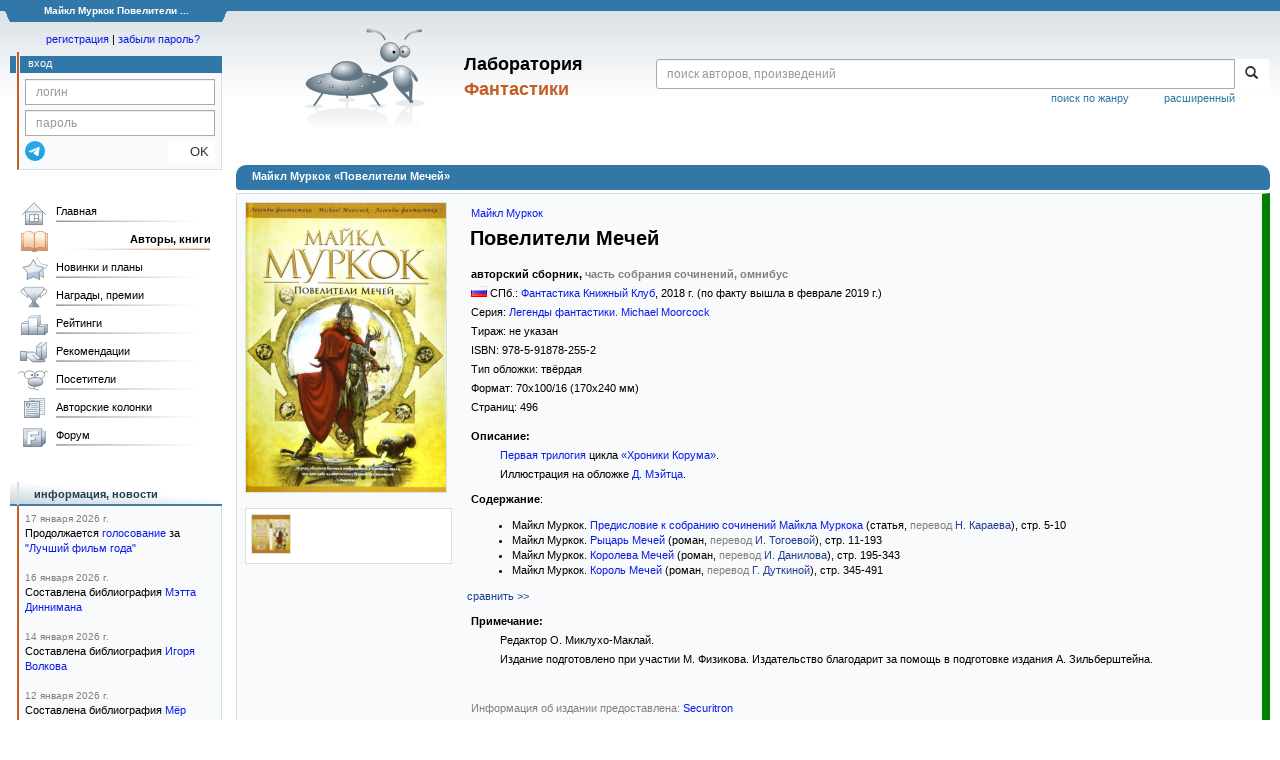

--- FILE ---
content_type: text/html; charset=utf-8
request_url: https://www.google.com/recaptcha/api2/anchor?ar=1&k=6Lcbe7gUAAAAACgbMR2b1Oq6ylUyxcvjkjiDim_-&co=aHR0cHM6Ly9mYW50bGFiLnJ1OjQ0Mw..&hl=en&v=PoyoqOPhxBO7pBk68S4YbpHZ&size=invisible&anchor-ms=20000&execute-ms=30000&cb=gwh8izc9h295
body_size: 48734
content:
<!DOCTYPE HTML><html dir="ltr" lang="en"><head><meta http-equiv="Content-Type" content="text/html; charset=UTF-8">
<meta http-equiv="X-UA-Compatible" content="IE=edge">
<title>reCAPTCHA</title>
<style type="text/css">
/* cyrillic-ext */
@font-face {
  font-family: 'Roboto';
  font-style: normal;
  font-weight: 400;
  font-stretch: 100%;
  src: url(//fonts.gstatic.com/s/roboto/v48/KFO7CnqEu92Fr1ME7kSn66aGLdTylUAMa3GUBHMdazTgWw.woff2) format('woff2');
  unicode-range: U+0460-052F, U+1C80-1C8A, U+20B4, U+2DE0-2DFF, U+A640-A69F, U+FE2E-FE2F;
}
/* cyrillic */
@font-face {
  font-family: 'Roboto';
  font-style: normal;
  font-weight: 400;
  font-stretch: 100%;
  src: url(//fonts.gstatic.com/s/roboto/v48/KFO7CnqEu92Fr1ME7kSn66aGLdTylUAMa3iUBHMdazTgWw.woff2) format('woff2');
  unicode-range: U+0301, U+0400-045F, U+0490-0491, U+04B0-04B1, U+2116;
}
/* greek-ext */
@font-face {
  font-family: 'Roboto';
  font-style: normal;
  font-weight: 400;
  font-stretch: 100%;
  src: url(//fonts.gstatic.com/s/roboto/v48/KFO7CnqEu92Fr1ME7kSn66aGLdTylUAMa3CUBHMdazTgWw.woff2) format('woff2');
  unicode-range: U+1F00-1FFF;
}
/* greek */
@font-face {
  font-family: 'Roboto';
  font-style: normal;
  font-weight: 400;
  font-stretch: 100%;
  src: url(//fonts.gstatic.com/s/roboto/v48/KFO7CnqEu92Fr1ME7kSn66aGLdTylUAMa3-UBHMdazTgWw.woff2) format('woff2');
  unicode-range: U+0370-0377, U+037A-037F, U+0384-038A, U+038C, U+038E-03A1, U+03A3-03FF;
}
/* math */
@font-face {
  font-family: 'Roboto';
  font-style: normal;
  font-weight: 400;
  font-stretch: 100%;
  src: url(//fonts.gstatic.com/s/roboto/v48/KFO7CnqEu92Fr1ME7kSn66aGLdTylUAMawCUBHMdazTgWw.woff2) format('woff2');
  unicode-range: U+0302-0303, U+0305, U+0307-0308, U+0310, U+0312, U+0315, U+031A, U+0326-0327, U+032C, U+032F-0330, U+0332-0333, U+0338, U+033A, U+0346, U+034D, U+0391-03A1, U+03A3-03A9, U+03B1-03C9, U+03D1, U+03D5-03D6, U+03F0-03F1, U+03F4-03F5, U+2016-2017, U+2034-2038, U+203C, U+2040, U+2043, U+2047, U+2050, U+2057, U+205F, U+2070-2071, U+2074-208E, U+2090-209C, U+20D0-20DC, U+20E1, U+20E5-20EF, U+2100-2112, U+2114-2115, U+2117-2121, U+2123-214F, U+2190, U+2192, U+2194-21AE, U+21B0-21E5, U+21F1-21F2, U+21F4-2211, U+2213-2214, U+2216-22FF, U+2308-230B, U+2310, U+2319, U+231C-2321, U+2336-237A, U+237C, U+2395, U+239B-23B7, U+23D0, U+23DC-23E1, U+2474-2475, U+25AF, U+25B3, U+25B7, U+25BD, U+25C1, U+25CA, U+25CC, U+25FB, U+266D-266F, U+27C0-27FF, U+2900-2AFF, U+2B0E-2B11, U+2B30-2B4C, U+2BFE, U+3030, U+FF5B, U+FF5D, U+1D400-1D7FF, U+1EE00-1EEFF;
}
/* symbols */
@font-face {
  font-family: 'Roboto';
  font-style: normal;
  font-weight: 400;
  font-stretch: 100%;
  src: url(//fonts.gstatic.com/s/roboto/v48/KFO7CnqEu92Fr1ME7kSn66aGLdTylUAMaxKUBHMdazTgWw.woff2) format('woff2');
  unicode-range: U+0001-000C, U+000E-001F, U+007F-009F, U+20DD-20E0, U+20E2-20E4, U+2150-218F, U+2190, U+2192, U+2194-2199, U+21AF, U+21E6-21F0, U+21F3, U+2218-2219, U+2299, U+22C4-22C6, U+2300-243F, U+2440-244A, U+2460-24FF, U+25A0-27BF, U+2800-28FF, U+2921-2922, U+2981, U+29BF, U+29EB, U+2B00-2BFF, U+4DC0-4DFF, U+FFF9-FFFB, U+10140-1018E, U+10190-1019C, U+101A0, U+101D0-101FD, U+102E0-102FB, U+10E60-10E7E, U+1D2C0-1D2D3, U+1D2E0-1D37F, U+1F000-1F0FF, U+1F100-1F1AD, U+1F1E6-1F1FF, U+1F30D-1F30F, U+1F315, U+1F31C, U+1F31E, U+1F320-1F32C, U+1F336, U+1F378, U+1F37D, U+1F382, U+1F393-1F39F, U+1F3A7-1F3A8, U+1F3AC-1F3AF, U+1F3C2, U+1F3C4-1F3C6, U+1F3CA-1F3CE, U+1F3D4-1F3E0, U+1F3ED, U+1F3F1-1F3F3, U+1F3F5-1F3F7, U+1F408, U+1F415, U+1F41F, U+1F426, U+1F43F, U+1F441-1F442, U+1F444, U+1F446-1F449, U+1F44C-1F44E, U+1F453, U+1F46A, U+1F47D, U+1F4A3, U+1F4B0, U+1F4B3, U+1F4B9, U+1F4BB, U+1F4BF, U+1F4C8-1F4CB, U+1F4D6, U+1F4DA, U+1F4DF, U+1F4E3-1F4E6, U+1F4EA-1F4ED, U+1F4F7, U+1F4F9-1F4FB, U+1F4FD-1F4FE, U+1F503, U+1F507-1F50B, U+1F50D, U+1F512-1F513, U+1F53E-1F54A, U+1F54F-1F5FA, U+1F610, U+1F650-1F67F, U+1F687, U+1F68D, U+1F691, U+1F694, U+1F698, U+1F6AD, U+1F6B2, U+1F6B9-1F6BA, U+1F6BC, U+1F6C6-1F6CF, U+1F6D3-1F6D7, U+1F6E0-1F6EA, U+1F6F0-1F6F3, U+1F6F7-1F6FC, U+1F700-1F7FF, U+1F800-1F80B, U+1F810-1F847, U+1F850-1F859, U+1F860-1F887, U+1F890-1F8AD, U+1F8B0-1F8BB, U+1F8C0-1F8C1, U+1F900-1F90B, U+1F93B, U+1F946, U+1F984, U+1F996, U+1F9E9, U+1FA00-1FA6F, U+1FA70-1FA7C, U+1FA80-1FA89, U+1FA8F-1FAC6, U+1FACE-1FADC, U+1FADF-1FAE9, U+1FAF0-1FAF8, U+1FB00-1FBFF;
}
/* vietnamese */
@font-face {
  font-family: 'Roboto';
  font-style: normal;
  font-weight: 400;
  font-stretch: 100%;
  src: url(//fonts.gstatic.com/s/roboto/v48/KFO7CnqEu92Fr1ME7kSn66aGLdTylUAMa3OUBHMdazTgWw.woff2) format('woff2');
  unicode-range: U+0102-0103, U+0110-0111, U+0128-0129, U+0168-0169, U+01A0-01A1, U+01AF-01B0, U+0300-0301, U+0303-0304, U+0308-0309, U+0323, U+0329, U+1EA0-1EF9, U+20AB;
}
/* latin-ext */
@font-face {
  font-family: 'Roboto';
  font-style: normal;
  font-weight: 400;
  font-stretch: 100%;
  src: url(//fonts.gstatic.com/s/roboto/v48/KFO7CnqEu92Fr1ME7kSn66aGLdTylUAMa3KUBHMdazTgWw.woff2) format('woff2');
  unicode-range: U+0100-02BA, U+02BD-02C5, U+02C7-02CC, U+02CE-02D7, U+02DD-02FF, U+0304, U+0308, U+0329, U+1D00-1DBF, U+1E00-1E9F, U+1EF2-1EFF, U+2020, U+20A0-20AB, U+20AD-20C0, U+2113, U+2C60-2C7F, U+A720-A7FF;
}
/* latin */
@font-face {
  font-family: 'Roboto';
  font-style: normal;
  font-weight: 400;
  font-stretch: 100%;
  src: url(//fonts.gstatic.com/s/roboto/v48/KFO7CnqEu92Fr1ME7kSn66aGLdTylUAMa3yUBHMdazQ.woff2) format('woff2');
  unicode-range: U+0000-00FF, U+0131, U+0152-0153, U+02BB-02BC, U+02C6, U+02DA, U+02DC, U+0304, U+0308, U+0329, U+2000-206F, U+20AC, U+2122, U+2191, U+2193, U+2212, U+2215, U+FEFF, U+FFFD;
}
/* cyrillic-ext */
@font-face {
  font-family: 'Roboto';
  font-style: normal;
  font-weight: 500;
  font-stretch: 100%;
  src: url(//fonts.gstatic.com/s/roboto/v48/KFO7CnqEu92Fr1ME7kSn66aGLdTylUAMa3GUBHMdazTgWw.woff2) format('woff2');
  unicode-range: U+0460-052F, U+1C80-1C8A, U+20B4, U+2DE0-2DFF, U+A640-A69F, U+FE2E-FE2F;
}
/* cyrillic */
@font-face {
  font-family: 'Roboto';
  font-style: normal;
  font-weight: 500;
  font-stretch: 100%;
  src: url(//fonts.gstatic.com/s/roboto/v48/KFO7CnqEu92Fr1ME7kSn66aGLdTylUAMa3iUBHMdazTgWw.woff2) format('woff2');
  unicode-range: U+0301, U+0400-045F, U+0490-0491, U+04B0-04B1, U+2116;
}
/* greek-ext */
@font-face {
  font-family: 'Roboto';
  font-style: normal;
  font-weight: 500;
  font-stretch: 100%;
  src: url(//fonts.gstatic.com/s/roboto/v48/KFO7CnqEu92Fr1ME7kSn66aGLdTylUAMa3CUBHMdazTgWw.woff2) format('woff2');
  unicode-range: U+1F00-1FFF;
}
/* greek */
@font-face {
  font-family: 'Roboto';
  font-style: normal;
  font-weight: 500;
  font-stretch: 100%;
  src: url(//fonts.gstatic.com/s/roboto/v48/KFO7CnqEu92Fr1ME7kSn66aGLdTylUAMa3-UBHMdazTgWw.woff2) format('woff2');
  unicode-range: U+0370-0377, U+037A-037F, U+0384-038A, U+038C, U+038E-03A1, U+03A3-03FF;
}
/* math */
@font-face {
  font-family: 'Roboto';
  font-style: normal;
  font-weight: 500;
  font-stretch: 100%;
  src: url(//fonts.gstatic.com/s/roboto/v48/KFO7CnqEu92Fr1ME7kSn66aGLdTylUAMawCUBHMdazTgWw.woff2) format('woff2');
  unicode-range: U+0302-0303, U+0305, U+0307-0308, U+0310, U+0312, U+0315, U+031A, U+0326-0327, U+032C, U+032F-0330, U+0332-0333, U+0338, U+033A, U+0346, U+034D, U+0391-03A1, U+03A3-03A9, U+03B1-03C9, U+03D1, U+03D5-03D6, U+03F0-03F1, U+03F4-03F5, U+2016-2017, U+2034-2038, U+203C, U+2040, U+2043, U+2047, U+2050, U+2057, U+205F, U+2070-2071, U+2074-208E, U+2090-209C, U+20D0-20DC, U+20E1, U+20E5-20EF, U+2100-2112, U+2114-2115, U+2117-2121, U+2123-214F, U+2190, U+2192, U+2194-21AE, U+21B0-21E5, U+21F1-21F2, U+21F4-2211, U+2213-2214, U+2216-22FF, U+2308-230B, U+2310, U+2319, U+231C-2321, U+2336-237A, U+237C, U+2395, U+239B-23B7, U+23D0, U+23DC-23E1, U+2474-2475, U+25AF, U+25B3, U+25B7, U+25BD, U+25C1, U+25CA, U+25CC, U+25FB, U+266D-266F, U+27C0-27FF, U+2900-2AFF, U+2B0E-2B11, U+2B30-2B4C, U+2BFE, U+3030, U+FF5B, U+FF5D, U+1D400-1D7FF, U+1EE00-1EEFF;
}
/* symbols */
@font-face {
  font-family: 'Roboto';
  font-style: normal;
  font-weight: 500;
  font-stretch: 100%;
  src: url(//fonts.gstatic.com/s/roboto/v48/KFO7CnqEu92Fr1ME7kSn66aGLdTylUAMaxKUBHMdazTgWw.woff2) format('woff2');
  unicode-range: U+0001-000C, U+000E-001F, U+007F-009F, U+20DD-20E0, U+20E2-20E4, U+2150-218F, U+2190, U+2192, U+2194-2199, U+21AF, U+21E6-21F0, U+21F3, U+2218-2219, U+2299, U+22C4-22C6, U+2300-243F, U+2440-244A, U+2460-24FF, U+25A0-27BF, U+2800-28FF, U+2921-2922, U+2981, U+29BF, U+29EB, U+2B00-2BFF, U+4DC0-4DFF, U+FFF9-FFFB, U+10140-1018E, U+10190-1019C, U+101A0, U+101D0-101FD, U+102E0-102FB, U+10E60-10E7E, U+1D2C0-1D2D3, U+1D2E0-1D37F, U+1F000-1F0FF, U+1F100-1F1AD, U+1F1E6-1F1FF, U+1F30D-1F30F, U+1F315, U+1F31C, U+1F31E, U+1F320-1F32C, U+1F336, U+1F378, U+1F37D, U+1F382, U+1F393-1F39F, U+1F3A7-1F3A8, U+1F3AC-1F3AF, U+1F3C2, U+1F3C4-1F3C6, U+1F3CA-1F3CE, U+1F3D4-1F3E0, U+1F3ED, U+1F3F1-1F3F3, U+1F3F5-1F3F7, U+1F408, U+1F415, U+1F41F, U+1F426, U+1F43F, U+1F441-1F442, U+1F444, U+1F446-1F449, U+1F44C-1F44E, U+1F453, U+1F46A, U+1F47D, U+1F4A3, U+1F4B0, U+1F4B3, U+1F4B9, U+1F4BB, U+1F4BF, U+1F4C8-1F4CB, U+1F4D6, U+1F4DA, U+1F4DF, U+1F4E3-1F4E6, U+1F4EA-1F4ED, U+1F4F7, U+1F4F9-1F4FB, U+1F4FD-1F4FE, U+1F503, U+1F507-1F50B, U+1F50D, U+1F512-1F513, U+1F53E-1F54A, U+1F54F-1F5FA, U+1F610, U+1F650-1F67F, U+1F687, U+1F68D, U+1F691, U+1F694, U+1F698, U+1F6AD, U+1F6B2, U+1F6B9-1F6BA, U+1F6BC, U+1F6C6-1F6CF, U+1F6D3-1F6D7, U+1F6E0-1F6EA, U+1F6F0-1F6F3, U+1F6F7-1F6FC, U+1F700-1F7FF, U+1F800-1F80B, U+1F810-1F847, U+1F850-1F859, U+1F860-1F887, U+1F890-1F8AD, U+1F8B0-1F8BB, U+1F8C0-1F8C1, U+1F900-1F90B, U+1F93B, U+1F946, U+1F984, U+1F996, U+1F9E9, U+1FA00-1FA6F, U+1FA70-1FA7C, U+1FA80-1FA89, U+1FA8F-1FAC6, U+1FACE-1FADC, U+1FADF-1FAE9, U+1FAF0-1FAF8, U+1FB00-1FBFF;
}
/* vietnamese */
@font-face {
  font-family: 'Roboto';
  font-style: normal;
  font-weight: 500;
  font-stretch: 100%;
  src: url(//fonts.gstatic.com/s/roboto/v48/KFO7CnqEu92Fr1ME7kSn66aGLdTylUAMa3OUBHMdazTgWw.woff2) format('woff2');
  unicode-range: U+0102-0103, U+0110-0111, U+0128-0129, U+0168-0169, U+01A0-01A1, U+01AF-01B0, U+0300-0301, U+0303-0304, U+0308-0309, U+0323, U+0329, U+1EA0-1EF9, U+20AB;
}
/* latin-ext */
@font-face {
  font-family: 'Roboto';
  font-style: normal;
  font-weight: 500;
  font-stretch: 100%;
  src: url(//fonts.gstatic.com/s/roboto/v48/KFO7CnqEu92Fr1ME7kSn66aGLdTylUAMa3KUBHMdazTgWw.woff2) format('woff2');
  unicode-range: U+0100-02BA, U+02BD-02C5, U+02C7-02CC, U+02CE-02D7, U+02DD-02FF, U+0304, U+0308, U+0329, U+1D00-1DBF, U+1E00-1E9F, U+1EF2-1EFF, U+2020, U+20A0-20AB, U+20AD-20C0, U+2113, U+2C60-2C7F, U+A720-A7FF;
}
/* latin */
@font-face {
  font-family: 'Roboto';
  font-style: normal;
  font-weight: 500;
  font-stretch: 100%;
  src: url(//fonts.gstatic.com/s/roboto/v48/KFO7CnqEu92Fr1ME7kSn66aGLdTylUAMa3yUBHMdazQ.woff2) format('woff2');
  unicode-range: U+0000-00FF, U+0131, U+0152-0153, U+02BB-02BC, U+02C6, U+02DA, U+02DC, U+0304, U+0308, U+0329, U+2000-206F, U+20AC, U+2122, U+2191, U+2193, U+2212, U+2215, U+FEFF, U+FFFD;
}
/* cyrillic-ext */
@font-face {
  font-family: 'Roboto';
  font-style: normal;
  font-weight: 900;
  font-stretch: 100%;
  src: url(//fonts.gstatic.com/s/roboto/v48/KFO7CnqEu92Fr1ME7kSn66aGLdTylUAMa3GUBHMdazTgWw.woff2) format('woff2');
  unicode-range: U+0460-052F, U+1C80-1C8A, U+20B4, U+2DE0-2DFF, U+A640-A69F, U+FE2E-FE2F;
}
/* cyrillic */
@font-face {
  font-family: 'Roboto';
  font-style: normal;
  font-weight: 900;
  font-stretch: 100%;
  src: url(//fonts.gstatic.com/s/roboto/v48/KFO7CnqEu92Fr1ME7kSn66aGLdTylUAMa3iUBHMdazTgWw.woff2) format('woff2');
  unicode-range: U+0301, U+0400-045F, U+0490-0491, U+04B0-04B1, U+2116;
}
/* greek-ext */
@font-face {
  font-family: 'Roboto';
  font-style: normal;
  font-weight: 900;
  font-stretch: 100%;
  src: url(//fonts.gstatic.com/s/roboto/v48/KFO7CnqEu92Fr1ME7kSn66aGLdTylUAMa3CUBHMdazTgWw.woff2) format('woff2');
  unicode-range: U+1F00-1FFF;
}
/* greek */
@font-face {
  font-family: 'Roboto';
  font-style: normal;
  font-weight: 900;
  font-stretch: 100%;
  src: url(//fonts.gstatic.com/s/roboto/v48/KFO7CnqEu92Fr1ME7kSn66aGLdTylUAMa3-UBHMdazTgWw.woff2) format('woff2');
  unicode-range: U+0370-0377, U+037A-037F, U+0384-038A, U+038C, U+038E-03A1, U+03A3-03FF;
}
/* math */
@font-face {
  font-family: 'Roboto';
  font-style: normal;
  font-weight: 900;
  font-stretch: 100%;
  src: url(//fonts.gstatic.com/s/roboto/v48/KFO7CnqEu92Fr1ME7kSn66aGLdTylUAMawCUBHMdazTgWw.woff2) format('woff2');
  unicode-range: U+0302-0303, U+0305, U+0307-0308, U+0310, U+0312, U+0315, U+031A, U+0326-0327, U+032C, U+032F-0330, U+0332-0333, U+0338, U+033A, U+0346, U+034D, U+0391-03A1, U+03A3-03A9, U+03B1-03C9, U+03D1, U+03D5-03D6, U+03F0-03F1, U+03F4-03F5, U+2016-2017, U+2034-2038, U+203C, U+2040, U+2043, U+2047, U+2050, U+2057, U+205F, U+2070-2071, U+2074-208E, U+2090-209C, U+20D0-20DC, U+20E1, U+20E5-20EF, U+2100-2112, U+2114-2115, U+2117-2121, U+2123-214F, U+2190, U+2192, U+2194-21AE, U+21B0-21E5, U+21F1-21F2, U+21F4-2211, U+2213-2214, U+2216-22FF, U+2308-230B, U+2310, U+2319, U+231C-2321, U+2336-237A, U+237C, U+2395, U+239B-23B7, U+23D0, U+23DC-23E1, U+2474-2475, U+25AF, U+25B3, U+25B7, U+25BD, U+25C1, U+25CA, U+25CC, U+25FB, U+266D-266F, U+27C0-27FF, U+2900-2AFF, U+2B0E-2B11, U+2B30-2B4C, U+2BFE, U+3030, U+FF5B, U+FF5D, U+1D400-1D7FF, U+1EE00-1EEFF;
}
/* symbols */
@font-face {
  font-family: 'Roboto';
  font-style: normal;
  font-weight: 900;
  font-stretch: 100%;
  src: url(//fonts.gstatic.com/s/roboto/v48/KFO7CnqEu92Fr1ME7kSn66aGLdTylUAMaxKUBHMdazTgWw.woff2) format('woff2');
  unicode-range: U+0001-000C, U+000E-001F, U+007F-009F, U+20DD-20E0, U+20E2-20E4, U+2150-218F, U+2190, U+2192, U+2194-2199, U+21AF, U+21E6-21F0, U+21F3, U+2218-2219, U+2299, U+22C4-22C6, U+2300-243F, U+2440-244A, U+2460-24FF, U+25A0-27BF, U+2800-28FF, U+2921-2922, U+2981, U+29BF, U+29EB, U+2B00-2BFF, U+4DC0-4DFF, U+FFF9-FFFB, U+10140-1018E, U+10190-1019C, U+101A0, U+101D0-101FD, U+102E0-102FB, U+10E60-10E7E, U+1D2C0-1D2D3, U+1D2E0-1D37F, U+1F000-1F0FF, U+1F100-1F1AD, U+1F1E6-1F1FF, U+1F30D-1F30F, U+1F315, U+1F31C, U+1F31E, U+1F320-1F32C, U+1F336, U+1F378, U+1F37D, U+1F382, U+1F393-1F39F, U+1F3A7-1F3A8, U+1F3AC-1F3AF, U+1F3C2, U+1F3C4-1F3C6, U+1F3CA-1F3CE, U+1F3D4-1F3E0, U+1F3ED, U+1F3F1-1F3F3, U+1F3F5-1F3F7, U+1F408, U+1F415, U+1F41F, U+1F426, U+1F43F, U+1F441-1F442, U+1F444, U+1F446-1F449, U+1F44C-1F44E, U+1F453, U+1F46A, U+1F47D, U+1F4A3, U+1F4B0, U+1F4B3, U+1F4B9, U+1F4BB, U+1F4BF, U+1F4C8-1F4CB, U+1F4D6, U+1F4DA, U+1F4DF, U+1F4E3-1F4E6, U+1F4EA-1F4ED, U+1F4F7, U+1F4F9-1F4FB, U+1F4FD-1F4FE, U+1F503, U+1F507-1F50B, U+1F50D, U+1F512-1F513, U+1F53E-1F54A, U+1F54F-1F5FA, U+1F610, U+1F650-1F67F, U+1F687, U+1F68D, U+1F691, U+1F694, U+1F698, U+1F6AD, U+1F6B2, U+1F6B9-1F6BA, U+1F6BC, U+1F6C6-1F6CF, U+1F6D3-1F6D7, U+1F6E0-1F6EA, U+1F6F0-1F6F3, U+1F6F7-1F6FC, U+1F700-1F7FF, U+1F800-1F80B, U+1F810-1F847, U+1F850-1F859, U+1F860-1F887, U+1F890-1F8AD, U+1F8B0-1F8BB, U+1F8C0-1F8C1, U+1F900-1F90B, U+1F93B, U+1F946, U+1F984, U+1F996, U+1F9E9, U+1FA00-1FA6F, U+1FA70-1FA7C, U+1FA80-1FA89, U+1FA8F-1FAC6, U+1FACE-1FADC, U+1FADF-1FAE9, U+1FAF0-1FAF8, U+1FB00-1FBFF;
}
/* vietnamese */
@font-face {
  font-family: 'Roboto';
  font-style: normal;
  font-weight: 900;
  font-stretch: 100%;
  src: url(//fonts.gstatic.com/s/roboto/v48/KFO7CnqEu92Fr1ME7kSn66aGLdTylUAMa3OUBHMdazTgWw.woff2) format('woff2');
  unicode-range: U+0102-0103, U+0110-0111, U+0128-0129, U+0168-0169, U+01A0-01A1, U+01AF-01B0, U+0300-0301, U+0303-0304, U+0308-0309, U+0323, U+0329, U+1EA0-1EF9, U+20AB;
}
/* latin-ext */
@font-face {
  font-family: 'Roboto';
  font-style: normal;
  font-weight: 900;
  font-stretch: 100%;
  src: url(//fonts.gstatic.com/s/roboto/v48/KFO7CnqEu92Fr1ME7kSn66aGLdTylUAMa3KUBHMdazTgWw.woff2) format('woff2');
  unicode-range: U+0100-02BA, U+02BD-02C5, U+02C7-02CC, U+02CE-02D7, U+02DD-02FF, U+0304, U+0308, U+0329, U+1D00-1DBF, U+1E00-1E9F, U+1EF2-1EFF, U+2020, U+20A0-20AB, U+20AD-20C0, U+2113, U+2C60-2C7F, U+A720-A7FF;
}
/* latin */
@font-face {
  font-family: 'Roboto';
  font-style: normal;
  font-weight: 900;
  font-stretch: 100%;
  src: url(//fonts.gstatic.com/s/roboto/v48/KFO7CnqEu92Fr1ME7kSn66aGLdTylUAMa3yUBHMdazQ.woff2) format('woff2');
  unicode-range: U+0000-00FF, U+0131, U+0152-0153, U+02BB-02BC, U+02C6, U+02DA, U+02DC, U+0304, U+0308, U+0329, U+2000-206F, U+20AC, U+2122, U+2191, U+2193, U+2212, U+2215, U+FEFF, U+FFFD;
}

</style>
<link rel="stylesheet" type="text/css" href="https://www.gstatic.com/recaptcha/releases/PoyoqOPhxBO7pBk68S4YbpHZ/styles__ltr.css">
<script nonce="1LjTNCy9-na4X0i3B5-svQ" type="text/javascript">window['__recaptcha_api'] = 'https://www.google.com/recaptcha/api2/';</script>
<script type="text/javascript" src="https://www.gstatic.com/recaptcha/releases/PoyoqOPhxBO7pBk68S4YbpHZ/recaptcha__en.js" nonce="1LjTNCy9-na4X0i3B5-svQ">
      
    </script></head>
<body><div id="rc-anchor-alert" class="rc-anchor-alert"></div>
<input type="hidden" id="recaptcha-token" value="[base64]">
<script type="text/javascript" nonce="1LjTNCy9-na4X0i3B5-svQ">
      recaptcha.anchor.Main.init("[\x22ainput\x22,[\x22bgdata\x22,\x22\x22,\[base64]/[base64]/[base64]/[base64]/[base64]/[base64]/[base64]/[base64]/[base64]/[base64]\\u003d\x22,\[base64]\x22,\x22wrlAw50XLCnDvn8zTsKTwoEiwrbDkiDClhzDqRTCg8O/wpfCnsONTQ85T8Odw7DDoMOMw5HCu8OkEUjCjlnDr8OhZsKNw5NVwqHCk8OLwrpAw6B3eS0Hw4zCqMOOA8Ozw4NYwoLDr0PClxvCtcOcw7HDrcOna8KCwrIEwqbCq8OwwrZEwoHDqBDDsgjDolYswrTCjlnCsiZiW8KHXsO1w6NDw43DlsORTsKiBnxzasOvw5zDjMO/w57DkcK1w47Ci8OfAcKYRRjCtFDDhcOKwrLCp8O1w6nCsMKXA8OCw4M3XkJFNVDDjcODKcOAwotIw6YKw57DtsKOw6ctwo7DmcKVasOUw4Bhw6c9C8OwaiTCu3/CqEVXw6TCk8KDDCvCrFEJPlzCm8KKYsOxwodEw6PDrcOJOiR2GcOZNkBGVsOsXXzDoixmw4HCs2ddwrTCihvCjj4FwrQOwqvDpcO2wrfClBMuTcOeQcKbWxlFUgbDqg7ChMKQwqHDpD1bw6jDk8K8JMKrKcOGYMKnwqnCj2/[base64]/wpbDjcOkKMKCw4HCosKZw6lGQnFlwozCjybCu8KIwrLCr8KGDMOOwqXCkwtqw5DCiFIAwpfCs2QxwqEOwqnDhnETwosnw43CtsOpZTHDjmrCnSHCjgMEw7LDslnDvhTDoW3Cp8K9w4fCo0YbUsO/wo/[base64]/DncKRZsKHwrpCPMO/wrRHdsOrw5Q/T8KUJcOPfQ5VwqDDmj3DocKTJsKGwo7CosOHwphww5nCm0DCucOCw7LCh2DDusKgwoV4w4XDlSNhw45VLFnDhcK/[base64]/w6/CqAgVwpZMe8KEG0vDhsKJw5k8wqbDscK0SsOWw5khGcKBDMOww6FNw6hmw4XDtMOJwqsPw7vCqMKhwoXCmcKGB8OBw48JaX90S8OjalHCpm7CmxfDlMKYVXoqwqlbw58Sw7/CrSRBw7fCmMKmwq0/NsOMwrDCrjo6wodkZmHCjnojw5tJMDNYX2/DgypYaFxGwpRPw5FBwqLCi8Kmw5zCpUPDqi4ow43CoTgVdBTCu8KLUhw/wqpjYC7CrcOgwoPDo2XCi8KTwqxnw5/Dh8OlC8KpwrkRw4nDq8OgWsK2A8KjwpjCrwHCrMKOYsOtw7Bow6BYQMOEw5Mlwpwaw7zDuBLDqjHDqjh/OcKnVMOadcKPw5ADGHIlFMK2ZwzCiS5sKsKwwrwkIC0vw7bDiEDDrMKzZ8O4wofDsW3DgMKTw4PCqkNSw7zDiFbCt8Kmw44vEcKKFsOKw73DrzhaFcK2w54HDMOHw6VmwphEDVh4wobCrsO6wrMRecOFw4XCiwhFR8Oww4U/LcKuwplvH8OjwrvCrHLCk8OsQsOMDUfDuBYvw57CmhzDmkQkw5dtaCRITxZ7w7RqTDJYw6DDpw16AsO0asKRMCtQGTfDrcKZwoZDwrPDrkgmwo3CkC5NEMKdYMKuSnvCklXDk8KcM8Khwo/Dg8O2D8KCSsKZCDcJw4VJwpLCjA9kccOTwo48wq7CjMK6KQLDt8KWwrlHI1LCigF8wozDp3/Du8OWDsO7f8OpYsOjLxvDp20KO8KNbMO6wprDjW53GsO+wpJDMDnClcO+wqPDnMO2O29jwqjCu3nDgDEFw6o7w5NqwpfCkj8lw6g4woB1wqvCuMObwplrBSxfGksALlbCmkLCn8O0wqBBw5pjNsOqwrxJfRNpw7Q/w5TDssKIwpRED1TDmcKcN8KBc8Kow6jCrsOnO27DjxsHEcK3Q8Kawq7CincKLA4ZMcOuccKYL8Kwwq55wqvCvcKvIQ7Cj8Khwr1jwqojw6rCukg+w6U/TiEKw7DCt28JDUsrw77Dn1Y4IWfDosO+GTbClcKvwqw7w5VOIMKlfzxcf8OLGkBQw65hw6cdw4XDicOOwow0Hx10wpd/DcOwwpfCvHNAVUdrw6pFVH/CssKew5hhwroEwp/CoMOqw7o0wrREwpvDtMKgw4LCmkvDmcK9KnI3BGYyw5Vkwrk1bcOdw6jCkVNZMjrDoMKnwoBAwooWZMKZw59NUC3ChQNSwqsVwrzCpCzDljs/w6PDm1fCkmLCr8O0w419ahcGwq5TCcO4IsKPw4vCjFHCtSbCkjTDm8OLw5fDgMKNe8OsEMOUw7dEwowENWNHacOqSsOdwr0/[base64]/CiVfDh8OKwr7DhB/ChcK0ecO7JEE2FwLDpxvCtsK4dsKPIMOCbmRDdA5cw6ofw6HCq8KkPcOHVsKOw7pRYDglwoNqcg/[base64]/[base64]/Cv8OJHMOgw5zDomNUT0zCvGkZwrFlw5PCl3tYe0t0wonCtXhBU35mFMOTHsKkw7U7wpbChSTDul4WwqzDnzN0w43Cji5CKMKGwpR0w7XDqcOOw6nCh8KKP8OUw4jDingCw5Rzw5B5BsK8NMKcw4I0ZMOSwpgXwoUcSsOiw5kjFR/DmcOJw5UGw6A9BsKWC8OPwozCuMOzazFFXg/CtlPCpwnDnsKfecOkwpzCl8O1GAAvIRXCnSIgDTRUb8KbwpEQwpciVmEgYMOHwrAYWMOwwoFSHcO/w5Ibw5/CtQ3ChidrE8KzwqzCvcKIw47DvsOCw6vDosKDwoDCrMKaw5JOw6lsCsOtNsKXw4hcw4/CsgMIJk4KDsO5DiNGWsKMKn/DuB9jSnsNwprCg8OOw7jCvsKDSsKzesKeWUdAw61WwpzCgV4SRMKYa3PDrVjCqMKiMULCn8KqF8KMT0V4b8O0CcOqZXPDthw+wqgdwql+TsOiw5jCt8Klwq7Cn8OXw5wZwr1Iw7PCo0bDjsONw4PCt0DCuMOKwrcbW8KoFj/Ch8OKDsKwMcOTwoHClQvCgMKnQcK/HEALw6rDvMKZw548D8KRw4bDpAPDp8KXG8Kpw4lrw6nCjMKEw7vDhiQdw414w7PDusOgCcK3w7/CocKTc8OfNQdJw4lDwp57wr/DlxzCgcOxMxU4wrfDhcK4fWQIw6jCqMO/[base64]/CtcKlw4YAwqtEPi95w5PChcKUw5TDj8Kpw53CgA0zIcKeZAfDjipUw4LCnMOjR8OAwrnDglTDjMKLwqJZH8K8w7TDjsOnfiAdaMKOw5LCnXcfPRNBw7rDt8K4wpc4fmrCscKfwqPDjMKowq/CmBc5w7Qiw5bDtxLDvsOMO3JtAk0ZwqFqYMKsw4lWUm/CqcK0wqfDj1wLOsKwHsKtw5AIw4NjK8K/FkrDhgEdUcOQw4lCwrU7QTlIwoMJc3XCqSnDv8Kyw7FIDsKJX0PDucOCw6/[base64]/Dug3Clj3DtcKNXFzCp8KtWMKFwp91bSZvYinDisKcdwbDmlkaMT5QKXzCn3TDsMKJAMOtBsKWWHzDsBjCjSPDinNBwrohYcOCRMKRwpTCv0gya2/[base64]/CsKfwoXDqVDCq8O6DMOmw5/[base64]/DoGxVw67DiEvDoiF9XMKnwqomw6kTw7PCqcOywpDCkW9nOw7DiMO5QmVjdMKjw4cEDmPCusO5wr/CsDVmw7QuQRoBwpAiw77CvsOKwp8Hwo/DhcOLwrRwwqgew6BaC2/CtxdvHB9bw5AHdW5WKMKywqXDtix6aGkbwpLDgsKNDyMpOHpbwqjCm8Kpw7nCqMOGwoQPw6DDg8OlwpVOZMKow7vDoMK9wobCiEg5w6TDhcKEY8OPYMKDw4DDo8OSKMOMXDVaXTrDs0Ifw40rwoDDn33CojXCkMKPw5LCvw/[base64]/DlEzCi8K/[base64]/G8OkVcO2wqFFBcKfY8Kgw7I7wofDqTF5wqctTcOdw5rDtcOFRsOoWcOXfBzCisOMS8OAw6VKw7l0BU0xecOlwo3CiWrDmmrDk2/DnsOGwrpQwrdzwoTDtG90CwIMw5NnSR3CqisQcgfCr1PCjlNMGTIgKHfCscOcCMOPL8Olw6nDthDDtsKCEsOqwr5XKsK/[base64]/DjFvDv8KGwobCjcOAAsKQw5kyPcO5RcOgGsOhLcK9w4MVwrouw4/Di8KRwpxKPcKVw43CpRVtf8KLw594wqN2w5p5w5A2TMKBJsO/BcO/BRU7LDljfizDnkDDnsKbLsOnwrAWR3c4B8O7wpPDvHDDt1lQCMKMw6rCmMOQwoPDtsOYIcK9wonCsD/CkMObw7XDhXQpNcKZwo1swp8fwrhOwqczwo12woBCM1xjA8KqbMK0w5RnOMKJwqTDjsKaw4/DpsKXI8KwLjjCo8OBWwNNcsOLRhzCsMKsTMOyQyZADMKVH3szwpzCoRt4VsK/w5Ajw6TCgMKtwrnCrMK8w6PCjhjDg3XCkcKyYQoAWDQiw5XDimzDkR/[base64]/[base64]/CjRQ1woVCFsKQwq3DhsOsdmcMw4QTMcOgUsK1w7AqR3rDngQ9w47ClcOCU3kSbWvCrMONO8OVwqHDvcKBFcKnw4kSGcOiVxzDlXjCr8KMVsOUwofCisK3wpNucTQnw6deXxvDoMOVw4NODSnDrBfCkcK/wqNeXHEjw6XCoicGwpI4AQ3DhsOFw4/DhW0Sw7tnwqXDv2vDmR09w6fDjTvCmsK6w6QpFcK7wqPDjDnCl1/DusO9wqcESxg4w7EIwoErWcOdBsOZwpbCoiXCj0XClsOcaAZYKMK3wqLChcKlwpzCocKweQE8QlrDkxjDrcKgHVANYcKKVMO9w5/[base64]/wpxSMcKYw6XDmlvDpExgw5IyL8ONA8KZwp/Dk1ocw7p9cVfCgsOywq/DvVDDuMO6wqhMw7VIFVHCujMMfUHCvnfCv8KcK8OIMMKXwoDCgMKhw4ZMEcKfwpR8WhfCusKeAlDCgDNecEvCjMOEwpTDj8OLwp1vwpbCo8KGw6V+wrx4w4Ykw7vChwpww6MSwrEBw7scecKTR8KBcMKNw5QWMcKdwpVzesOOw70Pwq1Jwp0bw7/CrMOZNMOlwrHCvz4TwrxWwoABSRwgwr7CgcKXwr/DsETChMO5I8OEwp0wNcOswoN4RzzCtcOGwojDuBXCmcKaEMKzw73DvErCvcKAwqA9wrvDsyNmbCAnUMOGwoA1woLCrsK+XMOZwqzCkcOgwpvCssOtdiwgEcKMVcK2WC4/IErChBZQwq43VlvDnsKoSMOTVcKAw6QNwrHCviVpw5/CjMKbacOlMwjCrMKnwqZgKQvCkcK1fGZ6woIkXcOtw5pkw6XCqwnCgwrCrxXDpsOSPcKnwrPCtA7DqMKjworDj2xXP8K2HMKDw7bDjEDCrcKkZ8OFw5zCj8KnAUBfwpPCr3bDvBLCrG1iWsOYVHZ9GcKFw5rCocK+eW3CjjnDvi/ChsKFw79Fwrc9TMOcw6vDqsOow7A8wqBIAsOJIEVnwqs1LkbDg8ONTcOlw4LDjU0JGCbDlCDDhMKvw7TCuMOkwpTDrRIIw57DqmLCocO2w5Y2wrrCiS9NUcOFMMKjw6fDpsOHLhbCvksGw4/Dv8OkwoRHw57DpirDjcKkTzFGJy1aKz5nB8Olw6XCvnUJc8ORw4htM8K0axXCqcOkwpzDncO7w6lXQUw8LCk6Ci43ZsKkw6V9LyHDl8KCKcOow4VMXWbDlBXCjGzClcK0wpbDpFl9aWEGw59/[base64]/Co8KwImPDqC3Ct8KZIzfCtmHDtsKsw5QSFcKRQXY4w5PDk2DDnRfDv8KIesO6wo/DlRgCTF/CtDfDo1rDkzACVB3CnMOOwqNLw5LDhcKPJkzCnT9taVrDqsKsw4HDoxfDj8O7OS/[base64]/worDiwnDk8OsX8OuwrMiFGZGCw7DmBt4wqDDuMO6WjvDosKLNwtQEcO1w5PDj8Kew5rCqB7DssOABHfCoMKew4MawofCpArCgsOiN8O/w64WAXYwwqfCsDptZzjDoAMLTDE2w4Y9w6jDk8O/[base64]/DkzHCksK/LxNqX8OWw6HCqF7ClcORwq7DqWFidk/Cr8Ohw6HCv8OowpnCuj9jwo7Di8OfwrJIw5xywppWOXMlwpnCk8OKIyjCg8OQYCDDk0bDhMOOA25uwpQcwrVPw5VEw6TDmgUPw7ELLsOtw4wpwrvDsS0rW8ObwpLDicK/[base64]/Ct1LChWlyG8OWw41xU33Ci8KObMOtLcOSHsKWG8ORw7/[base64]/CjQYIw7YOw59Yw4MfwoNceMK7OlhewphjwrxnXgPCpMOSw5vCjiU4w6JyXsO0wonDqcKwVyx4w7XCjGbCnz/DoMKPPgEMwpnCj3Emw4jCgClzYWPDncOawo4VwrrCgcO9w4Yiw4o0BcOWw77CskfCg8OawoLCocOwwqdnw6EWCRXDgQ1BwqRww5dVKy3CtQgJKMObSSg1cWHDucOTwr3CtlnCiMOSw5p4N8O3O8Kiwo9Pwq/Dj8KEasKSw7YSw5BGw7tHcGLDgSFewpg3w5A2wrnDicOlKcORw4HDiS8ow5M6QsO3GFbCnApTw4oqKmNGw5LCpnN2WcK7RsOjYMKBI8KgRmbDuSHDrMOBMcKKCU/ChXPDn8KRO8ODw71YdcKDVcOXw7vClMO/wpw3VMOUwp/DjwjCsMOcwo/DvMOGO0Q3HB7DvwjDoSQjCcKTHBLDq8Ktw4JLOhohw4fCpcKufTvCumVGw5rCmg5mSMKZXcO9w6MRwqBsSBE0wonCryvCgcOHI2oRZioALj7Cm8OmUDPDojDChU0NRMOyw43CmsKpAThrwrMQwpHDsTU6TBrCsBlEwrd1wq45S0w8BMO/wqrCpsK3wrFWw5LDkMKhcgvChMOlwqtmwpvCqG/ChcKdQhvCk8Ouw4Bdw6VMw5DCicOtwooDw53DrR7DvsOCw5QwGBrCnMKjTVTChkBoYm/[base64]/DuU1ZwoPDvX5sRCvCuMOjeWFTJsKfLsKzw6ReZnbDmcKOBsOxShvDt23Ch8OKw5TClnZfwoJ/wocBw7vCuwjCjMKSQDUKwpdHwrvDt8KDw7XDk8OcwrsrwozDpMKow6XDtsKFwoPDjiTCj35uJRszwrfDv8Ogw7MEEQAcRh7DhSAUZMKMw5g+wofDn8KGw7DDr8OBw6Mew4JfAcO9woM2w6VBZ8OAw4/[base64]/[base64]/DlW/[base64]/CuCR9wrHCmlBVMMK9woohw6Nfw6VcF8KHTsKhBMO2OMKDwqQDw6Nzw4UMG8OZFsOoLMOlwp7CjMKzwrfDo0Ncw7/DthowP8OACsOEecKoc8KvISRzV8Ohw6bDisO/wrXCu8KdeS9mL8OSc2IMwo3Cp8O0w7DCmsKyBcKMDhFQFzgLfW56dcO+SsKbwqnCjcKLwqouw6jCtsOpw4NGPsKNQsOhKMKMw7sqw4fCqcOBwr3DssO5w6UNPRPCt1fCmMOGZnnCocKLw5LDgz7DkWvCnMKmw51iJsO/SsOOw5jChAjCsRViwrHDlMKSQcOowoTDv8Oew58kIcKuw5/DosOAdMO0w4dUN8KFWlnCkMKvw43CimQEw7/[base64]/DkHo8wqXDrnpyScO/[base64]/an5sNcK/SWvDgcKVesOKaMKHw40pw6tySwAJUcOSwoLDtXsFO8Knw7DCrMOaw7rDqR4qwpHCp04QwoU4woUFw4fDsMOOw600MMK9YFpXSkTDhQNjwpBDBG43w5vCtMK9wo3CtHEiwo/DvMKOGzfCkMOVw7XDuMOvwqrCuW/Dj8KUVMOxNsKWwpfCqsOgw5vClsKsworCs8KUwoVcVgEaw5HDhUjCtAFaacKLZMKfwrHCv8O9w6MzwrHCnMKFw7slQihOCQtBwp1Rw4zDvsOiYsKyMybCv8Kpwr3DsMOrLMOhX8OqFsKGZ8KkIinDkwbCgyPDqkzCgsO1Hj7DqmjDt8KNw48AwpLDtklawpnDtMO/[base64]/CjE9tGsO4B8O2wqPCtlTCviXDi2fCqjzCtRElU8KBLQZhfVRtw4loZMKPw7B8UcO8XTcpLF/[base64]/EcKQZ8O4woR1THHCo8O7w5DDoz7CtMO8YQRjCRrCpcK7woEVw7Yewq3DrHtjC8K5V8K6NWvDtlI/wovDjsOcwrQHwpwdUMOnw5AWw4sBwpM5UMKpwrXDiMKZBsOrJWDCkxBKwpvCmTjDjcKSw6kzPMK4wr3CrB9qQVHDgR07CnDDnDhzw7/CksKGw5B5f21IC8OFwp3CmcOZbsKyw6NTwo0mbcOQwqQUdsKaI2AfA0BrwozClcORwoPCvMOSChsjwoMlTcKLQRTCi0rDpMKaw40SNW9nwo0/[base64]/DqsKrw44qPMOKw5XDrFrCjkHCnBl5d8OHUsOALsO6L3lwDlV2w6Axw4nDliQVN8OqwqHDhsKowpI/[base64]/CsVfCnF/CpMK6wocuXMKtXFpJw5IpRcOZQz4iw5XDmsOdw5nClsKCwoEgQsOgwprDjAXDgMOiTcOqKTzCvsOXajzCrsKhw6UewrXCu8OUwpAhGT7Cr8KcZRcNw7PCtiRDw4LDoD5afnIqw65AwrNEccObC2jCtF7DgMO5wozDtg9Tw4nDgMKOw4bCnMO0cMOxBm/[base64]/DqcKgBMKywqlpw6hBw53ClGrCmnkbGCLDj8OdWcO2w4Ftw53Dq3XCgGkpw7DDv03CosOFe0UoPFFPRknCkHl0wp/ClHLDjcK/wqnDmkjDpcKlbMKEwrHDmsONJsOtdh/Dl3FxJsONYR/CtcOgccOfGcKIw4TCk8KMwrMPwpTDvWrCmShvSkxAN27DklrDvsOqacOQwrzCh8K/[base64]/DkwJdwqURUgBHw7Rtwo3CuFLDkQJmC1RGw7zDgcKOw6MPwqg2LcKGwqAhwrrCv8ODw5nDvxzDssOow6nCokwiEh3Co8OBw4N1csO1w7pyw5DCvyZ8w7ZVa3UxKcKBwptSwojCpcK8w5BhNcKpB8ObX8KFF15mw4wjw6/CksOHw7XCjWfCjl87Q04Vwp7CixgUw6EJFsKEwrRSEsOXMBJRZ1h1Y8K/wr7CrxAFP8Knwod9R8OwGsKdwo/DviEtw5HCqMKSwo13wo4iW8OTwrDCvSHCq8Kswr7DnMO4XcKadQnDiQzCgSHCl8K8wp/[base64]/FcO7w6Q0w54PQ8OJwowgD8OyVHFvM8O0HMO5dTNcw5c1wp7CocKowpQ6wqvCqBvDjwdQTT/CkHvDtMO8w69iwqnDuRTCj2ISwrPCusKFw67CmSoxwoTDqnXCqcKHH8Kgw5nDrMOGwrnDjkppwqddwpXCuMO6GMKIwq3CtjUeCkpdUsKywq1gawUJw5dxR8KVw5fCvsOVBC3DtcKcQ8KyDMOHAHFxw5PCocOvcyrDlMKjLx/CmsKgWMOJwpMmTGbCjMK7wpHCicOFV8K/w7oew495GRIbOV5pw5rCjsOmeHFMNMO1w5bCv8OMwq56wobDuEdAP8K1w7x6LhrCqcOpw7HDhl3DlCzDr8Kgw4F7cRxLw4s0wrfDkMK2w5FrwrPDjyAIwr/[base64]/w7/DvMOIB8OmwpHDjArCksKqbUjCj1Fkw7l+wpJVwotBUMO6BUQ5VzsRwoc/JivDrMKBQMOFwojDm8K0wp10QS3DjWXDqmJ8cRvDiMKdE8KswpAaaMKcC8OSW8KowpU5RwcEKxXDicOHw6tow6HCuMKWwp4Jwo5kw5hvRsKsw6sQU8K+w5IRHWjDlTtIKyrCl0rClyIAw7XCkzTDiMK3wozChw0xTMKmdHETbMOWU8OhwoXDqsOhw40iw4rCs8O0Em/[base64]/DpsKGGsOoTl3CvxDCp07Drm3CgMODw6jDpcOQwptJMcOiDXF1Z0gZPADCvUHChnPDjVnDj1xaAMKiO8OBwqTCn0PDpH/Dh8KbQxDDkcO0ecOGwpHCmMKIV8OhT8KZw40HYEwjw5bDjWbCjMK1wrrCvw7CoHTDqQBHw7PCk8O3wowxVMKsw6rDtxvDrsOQdCTDlcOWwrYEWzpDNcKKOVFOwodWJsOewqzCrMOaAcKHw4/[base64]/[base64]/d37Dn8OsNTFIbmU2w550w6MfX8OwwpdIw7jCsgpJc37ClsK+w4AZwpcvCDAAw6HDgsKSMsK9eDfCmsOjw4/Cm8KOw4fDmsO2wo3CoiDCm8K7wp47wrjCq8KSVGfCrAR7TMKOwqzDvcO9wo4Kw61zcMOcwqB0HMO5RMOiwrDDri4UwoXDhsOZd8KGwrp2P3E/wrhNw5vCiMObwqTClxbCmcOrZRrDgsO0wr7DsUEww7VTwqlcR8K1w50AwpzCrwUPbQxtwq/DsH/Ckn0+wpwCwrrDgcK9EsKowrEnwqU1VcOtwr1Fw7pnw5HDlGHCksKJw7leGiNXw6hCMyPDqU3DpFsEKC5Bw5p3B2J6wqk5PMOQYMKNwqXDklDDsMK2wqnDtsK4wpxyXQPCqXZpwoYmE8OfwoDDvF5MC3rCpcK1IcOIBgs2woTCmQ7CvkViwqVDwq/DgMKJYQ9bH1NdSMORcsKcVsKmwp7CncOTw4hGw6w/QxfCi8OsD3UQwp7Ds8OVbnUobcKGIkrCoG4swr0hIsO/w6tQwqctGSczNxNkw7E/[base64]/DkcK0w55hQ8OCw5RtwrXCribCqC/Ck8OMKBjCuVnCk8KoARHDi8OQwqrDuV5Ee8KrWwvDjsORX8KXUsOvwoxBwqYtwr7CncKRwqzCscK4wrwnwrzCncO/wpvDqUnDmgRjWRcRbyR6wpJCfsOOwolHwozDuVIeC0nCrVEzw4oDwptNw7DDhxDCpSofw4rCn0AgworDnX3CjFgcwrUFw70gw7Q7Xl7CgcKtUsOCwpDCm8O/[base64]/CksK6dmHDvyRSHQvDrzzDscOWw4QlaC9aSsOVw7bCuCt6wqTCiMOhw5omwrhmw6VRwrQaHsKUwrfDkMO7w6srMiAzVcKOVH/Cg8KeIsKOw7d0w6gOw6dcYX88wqTCgcO2w7rDs3IOw4dawrt0w7oywrHCrVnDpijDuMKLCCnCksOLWFHCgsKzF0HDsMOMSF1QeW8gw6/[base64]/DvRXCuiHDk8OzH1nDvCrDjcOsMMKPwqrCoMOfwr4Ew4vDnHbCrT9sakRCw4zDqDrCl8OGw4/CrcOVfsOew75NPB5cw4YzMmEHLB5oQsOoMUvCpsOLVlZfw5I1w5TCnsOPacK3MWXCjQkSw50VCVjCiFIlQMO8wo3DhkrCrnl4B8OXTEwswo/DlTxfw4EoesOvwr7Cu8OrecOuw4rCog/Don5vwrpwwpLDvMKowoNCD8OZwovDkMKHw5ZpH8KlSMKmIFHCo2DCsMKtw5ZSYcONGcKmw60sC8KGw6rCqlkkw6nDtnzDshUfSXwOw4B2OMKCw57Cv0/[base64]/w6pjwonDhsKQw4bDhcK/UToPw7PDvXcIw58XdmpzfgPCrQTCvm/Ct8Onwo85w5fDmMOdw55xHQ4XCsOmw6vCsiPDtGjCjsOJOMKEw5HCrkPCucO7CcKrw5tQMgMjc8Opw4B+CUjDjsOMDMK6w4LDnmArd33DsRcnw79fw5jDllXCgToEw7rCjMKUw69EwqvCkUI3KMObXkE/wr1KHcK0UBnCnsKuSFPDoHsRwo17bsKLD8OGw6c/V8KuSxbDrHRMwpwiw65ATCYRYcKpbsODwpFpa8OZc8OHQQYtwpTDiEHDhsKRwpQTNG0qMQpGwrvCjcKqwo3CmsK3ZETDkDJKUcK3wpEqfsOowrLCllM+wqfCh8KuOn1EwpUrRsO+O8Kbwp8Iak3DtUBJaMO3ICfChsKqJsKybEbDlHHDtsKzYBEpwrlbwr/CpHPDmTfCjjXCgsOOwo/CtMOANcOcw6ofFsOzw5Ydw6lrTsOcMC/ClTB/woDDrsOBw7bDsH/CsFHCkRlIEcOpYcK/[base64]/[base64]/ClmvCkVICwrfDnX3DunTCq8KmR8KSwpUBwrXCkXXDpX/DqcKMFyjDgcOqf8OFw6PDuipzPS/[base64]/DjcONw7HDvMKkCsK3Yx/[base64]/Dkx5RwrLCt3/Ds1BEwpkpwqfCjG3DvMKqw6s1IBQVPMKcw5/DucODw7DClcOwwqfClFk6XMOAw6xbw53Dj8KpdmkiwqLDjhEkT8K0w6DCl8KCJ8OjwogXNsKXIsKCcnVzw4AADsOQw7DDrRXCgsODWzYnNDI/wrXCoE1yw7fCoUNmd8Kbw7BbE8O6wpnDuEfDmcKCwpjDmkxPEATDkcKjO3vDg0VjBxzCn8Ozw5bCn8K2wqbComPDgcK/DjTDpsKawp4/w4PDg01Fw60RGcKtXsK8wrHDo8KhXWJmw7DChhMRdB57bcKFw5xsbsOewrXChFXDmyZfdsOOOCTCvMOxwrbDosKawo/DnGh7UxcqZQV3C8K4w7FSe3DDlMKuJsKHZiLCrgvDpzLDkMOVw5jCnwTDlsKxwqzCqMOWMMOKZ8OSM2nCg247YcKawpfDkMKgwr3DgcKYwrtVwodswprDpcKVXcOQwrPCuE/CqMKgRkjDkcOQwqYYaCLChcO5CcObXMOEw6TCj8KaPQzCrWHDpcKKw5MHw4law41aIxk9MURrwp7CrkPDrStLEy8Kw4JwZhIzQsOTH2d/w5AGKDMuwqInX8K1UMKqIzPDgHDCicK9w5nDpG/Ch8OBBU0QB2/CvsKTw5DDlsO7WsONBMKPw7fDtmbCucOGDlPDu8KADcKow7nDucOTc1/CqiPDv1HDnsOwZ8KsQMKAU8OFwrMLKMOiwofCqcOoWDXCvAYkwo/[base64]/DuEZaWMKpw5c7eMKQwo13w4/DisO2O0DDqsKiX0fDo2zCncOnCcOZw6vCoWxKwoPCu8O2wo7DhcKbwr/CmFljGMOwEnt0w77DqsKqwp3DtcOUwqLDlMKSwocHw5hBR8KQwr7CpjslB20qw61ibsK+wrTCn8KDwrBfwoDCrcOCScOkwojCocO8R3jCgMKkwqs+wpQUw6dbZl4VwrFLG3kqOsKVd2/DsnAmHVgpw4zDmMOnWcOjRcKSw40aw49Aw4LDpsKmwpvCm8KlBSnDqHXDnSpCeT3CpMOFw6s/UhF7wo7CoQJuw7TCvsKNMMKFw7UZwoZlwqdpwpVSwpPDqknCo2DDtzrDiD/CnBhdLsOFA8KtcV7DryPDoDAhIsKSwp3CrMKmw5o7bMO/QcOtwoDCrcKSDmDDssObwpw7wpACw7zCiMOwS27Cj8K5IcOaw6fCtsK0w70rwpI5WivDr8K8VUnCgFPCgVcucGhiYMKKw4HCtEtECGXCvMKDS8OkZ8OJLzYsTWUzCQfCnWrDjMKRw6PCg8KWwpZTw7vDmCvCrA/CpCzCrsOMw4DCmsOzwr8qwo8ZJSFJV1VIwoXDmEHDvw7CuyXCsMKtMyF+AAppwoZfwopUUcOew6l+eFnChMK8w43DscKPYcOATMK5w6/[base64]/ViQdw7bCu8K+A8Obw5ErQSHDhMOVacKww7TCoMOOw51EJcOLwoDCr8KkesKaXVjDpMO2worCiRPDlxjCnMK9wr7CnsOdQ8Odw5fCpcOoaHfCnDfDvzfDpcONwoRKwpvDl3d/wo0Bw6lZSsKKwprCtCHDksKnG8K6DRJZNsKQNwfCssORDjdHA8KaNMKfw6wbw43Cqy4/LMO7wpdpWAXDiMKJw4zDtsKCw6Zgw6TCl1koacK3w4hGUibCqcKfYsKhw6DCrsK4TsOZTcKOwq5KEHM7wojDnw8ETsO/[base64]/CocKNwqQZw5nCrcOOEcOVw6xuw5fCiEDDhzDCkxtMYGB/OMO+KEldwqrCs1RZM8OQw48iQUTDql5Pw40aw4doNSzDkD43woDDj8KYwoZ/T8Knw4MWUC7Djwx/DFB4wrjCjcKQclEKwo3DjsKWwpPCisOoK8K0wrjDl8OWw74gw47Ck8Ofwpotw5vCj8Kyw7vDkgEaw5/DqR/[base64]/wovCrj/CjyMvwojCmD/CosKtdB47w6tkw4ohw7QSB8Kmwp43P8KNw7DCoMKgW8KjQHRzw67CssKxPAZuKGDCpMK5w7zCkSXDszDCmMKyGCjDvMOjw7PClAwmM8OuwqYjR3MbI8OVwoPDvU/DpiwTw5dlRMKKETMJwqXCocOhZ0QvYyvDpsKMMXvCiyvCtcKMacObeXo5wp1PYcKCwqzClwxuOMOjOsKvMmrDpcO9wolxw7/[base64]/AcKjQMOSw77CjkzDgUt3w7/CrnbCncKjwoJnX8OUw6tkwp8bwofCsMOrw6PDhcKhOcOPPVZSFcKsfGM7acOkw7XDrm/DiMOlwqPCtMKcEDrCiE1rWsOFbH/[base64]/CiMK4wpk8wpdsakMXw6TDoFMYdMKuw4HDisKCA8OpwonCk8O1wrAVfkpNS8KFOcKYwpkFH8OJO8OSC8O3w5XDrWrCtnLDgcK8wpPCgMKMwolieMOqwqDDv1g6LhzCqR8aw4IZwooOwobCoUzCl8Ocw4PDoHFowr/[base64]/w73CsRcow5nCjcO9wqgRwrvCojjCh8OmwqnCusKHwqU2ITnCmERpccKkeMKDacKQFMOkQMO5w7xeDxfDnsKdccOEfjJ2EcK/w50UwqfCj8KpwqUiw7XDuMOlw5fDvFNxQRZwTz5pPCnDvcOLw6bDrsOraisDFi/[base64]/[base64]/DFNUDhsKKlLCuMKawo0lw43Cg8KvwoAyIxotCkAXZ8OgDsOCw41SSsKLw74NwolKw7zDp17DuhfDksK/[base64]/DhlnDmsKLYWMLwoNzwoDCpGDDhMO9w5PCpsOjwrvDpcOrwpRiccK2I3Z7wqkcXmV0w5M6wrDChMKew65vLMKbT8OZJMK2OUrCl2vDjxs/w6rCmcOqRisTRWjDqS4hZWvDicKDZlfDgHzDuUHCgnUZw6Y/L23Ct8OOGsKbw6rCtsO2w6jCo0l5GcKrSCDDs8KRw6zClDPCqhzCkcK4R8OWV8KPw5BCwrnCujVtGVFbw7Z0wppDGmhzX2Akw4oEw4MPwo/DuUBRWWPChMKqw6Nnw5cbw7vCvcK+wqXDp8KvSsOXVh51w7p8wpA/w6RWw6gGwoDDrCfCvErCjsOhw6lgL1d+wr3DjcKwb8K4BnsGw6w5Nw1VRsO/fEQ/WcOufcK+wpXDu8OUbH7Ch8O4H1Z9DF1Uw4nDnzDDqXrCvkUDWcOzBw/CqB1UGMK4S8OOA8KzwrzDqcOCCDNdw5rDlsKXw4xYU0xYB3bDkzpaw7DChMOdWnzCiX1wPQnDnXTDisKfMyAyMFrDuGx0w7gmw5/DmcKewrnDgifDuMKAKMKkw7LDkSZ8w63CrGfCulU0WgrDt1dTw7ATGsO9wr4Lw6ptw6sQw4oBwq1qT8Khwr8Nw5zDnmYYSnjDiMOEe8O7MMOhw40YJ8O+Oy/Cu3gXwozCjxLDtxk+wpk9w7xWXgkHUAnDqDbCmcOmHsOFAADCusK6wpZlJ2B+w4XClsK3CxrDhhFbw47Dt8KDw4jCqcKbYMOQIU0hGlVJwrRfwp5aw64qwo7Cv1nCoE/DvDIuw5rCkmF7w6F+Uw9Gw53CsW3Cq8K1UG1xHwzDs3HClcO1LFjCvcO6w4FEAw0GwqwzfsKEK8O+wqx4w6Y3SsOAY8KqwohDwq/Ch2PCm8K8wqp3UsKJwqQE\x22],null,[\x22conf\x22,null,\x226Lcbe7gUAAAAACgbMR2b1Oq6ylUyxcvjkjiDim_-\x22,1,null,null,null,1,[21,125,63,73,95,87,41,43,42,83,102,105,109,121],[1017145,913],0,null,null,null,null,0,null,0,null,700,1,null,0,\[base64]/76lBhn6iwkZoQoZnOKMAhk\\u003d\x22,0,0,null,null,1,null,0,0,null,null,null,0],\x22https://fantlab.ru:443\x22,null,[3,1,1],null,null,null,1,3600,[\x22https://www.google.com/intl/en/policies/privacy/\x22,\x22https://www.google.com/intl/en/policies/terms/\x22],\x22XDQcSH43fWqCocF4eKwvGDTz6Tsnms8tWl3LtmYNEhY\\u003d\x22,1,0,null,1,1768663005789,0,0,[28,71,239],null,[227,225],\x22RC-d7T55MyNBsd0Hw\x22,null,null,null,null,null,\x220dAFcWeA69PHf9tlnl5lLlDcHo6cZvEx26xPzioixfnMMrg_oYG3NTdrGMYgGGmtgiAhIUb0umkSt_Z6ts0m7zfyOKwXZwHYUhTw\x22,1768745805509]");
    </script></body></html>